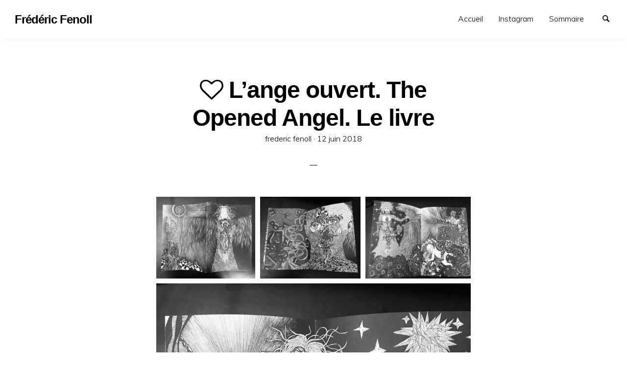

--- FILE ---
content_type: text/html; charset=UTF-8
request_url: https://www.fredericfenoll.com/2018/06/12/lange-ouvert-the-opened-angel-le-livre/
body_size: 7907
content:
<!doctype html>
<html lang="fr-FR" class="no-js" lang="en">
  <head>
    <meta charset="utf-8" />
    <meta http-equiv="x-ua-compatible" content="ie=edge">
    <meta name="viewport" content="width=device-width, initial-scale=1.0">
    <link rel="pingback" href="https://www.fredericfenoll.com/xmlrpc.php">
     <title>L’ange ouvert. The Opened Angel. Le livre &#8211; Frédéric Fenoll</title>
<meta name='robots' content='max-image-preview:large' />
<link rel='dns-prefetch' href='//fonts.googleapis.com' />
<link rel="alternate" type="application/rss+xml" title="Frédéric Fenoll &raquo; Flux" href="https://www.fredericfenoll.com/feed/" />
<link rel="alternate" type="application/rss+xml" title="Frédéric Fenoll &raquo; Flux des commentaires" href="https://www.fredericfenoll.com/comments/feed/" />
<link rel="alternate" type="application/rss+xml" title="Frédéric Fenoll &raquo; L’ange ouvert. The Opened Angel. Le livre Flux des commentaires" href="https://www.fredericfenoll.com/2018/06/12/lange-ouvert-the-opened-angel-le-livre/feed/" />
<script type="text/javascript">
/* <![CDATA[ */
window._wpemojiSettings = {"baseUrl":"https:\/\/s.w.org\/images\/core\/emoji\/15.0.3\/72x72\/","ext":".png","svgUrl":"https:\/\/s.w.org\/images\/core\/emoji\/15.0.3\/svg\/","svgExt":".svg","source":{"concatemoji":"https:\/\/www.fredericfenoll.com\/wp-includes\/js\/wp-emoji-release.min.js?ver=6.5.3"}};
/*! This file is auto-generated */
!function(i,n){var o,s,e;function c(e){try{var t={supportTests:e,timestamp:(new Date).valueOf()};sessionStorage.setItem(o,JSON.stringify(t))}catch(e){}}function p(e,t,n){e.clearRect(0,0,e.canvas.width,e.canvas.height),e.fillText(t,0,0);var t=new Uint32Array(e.getImageData(0,0,e.canvas.width,e.canvas.height).data),r=(e.clearRect(0,0,e.canvas.width,e.canvas.height),e.fillText(n,0,0),new Uint32Array(e.getImageData(0,0,e.canvas.width,e.canvas.height).data));return t.every(function(e,t){return e===r[t]})}function u(e,t,n){switch(t){case"flag":return n(e,"\ud83c\udff3\ufe0f\u200d\u26a7\ufe0f","\ud83c\udff3\ufe0f\u200b\u26a7\ufe0f")?!1:!n(e,"\ud83c\uddfa\ud83c\uddf3","\ud83c\uddfa\u200b\ud83c\uddf3")&&!n(e,"\ud83c\udff4\udb40\udc67\udb40\udc62\udb40\udc65\udb40\udc6e\udb40\udc67\udb40\udc7f","\ud83c\udff4\u200b\udb40\udc67\u200b\udb40\udc62\u200b\udb40\udc65\u200b\udb40\udc6e\u200b\udb40\udc67\u200b\udb40\udc7f");case"emoji":return!n(e,"\ud83d\udc26\u200d\u2b1b","\ud83d\udc26\u200b\u2b1b")}return!1}function f(e,t,n){var r="undefined"!=typeof WorkerGlobalScope&&self instanceof WorkerGlobalScope?new OffscreenCanvas(300,150):i.createElement("canvas"),a=r.getContext("2d",{willReadFrequently:!0}),o=(a.textBaseline="top",a.font="600 32px Arial",{});return e.forEach(function(e){o[e]=t(a,e,n)}),o}function t(e){var t=i.createElement("script");t.src=e,t.defer=!0,i.head.appendChild(t)}"undefined"!=typeof Promise&&(o="wpEmojiSettingsSupports",s=["flag","emoji"],n.supports={everything:!0,everythingExceptFlag:!0},e=new Promise(function(e){i.addEventListener("DOMContentLoaded",e,{once:!0})}),new Promise(function(t){var n=function(){try{var e=JSON.parse(sessionStorage.getItem(o));if("object"==typeof e&&"number"==typeof e.timestamp&&(new Date).valueOf()<e.timestamp+604800&&"object"==typeof e.supportTests)return e.supportTests}catch(e){}return null}();if(!n){if("undefined"!=typeof Worker&&"undefined"!=typeof OffscreenCanvas&&"undefined"!=typeof URL&&URL.createObjectURL&&"undefined"!=typeof Blob)try{var e="postMessage("+f.toString()+"("+[JSON.stringify(s),u.toString(),p.toString()].join(",")+"));",r=new Blob([e],{type:"text/javascript"}),a=new Worker(URL.createObjectURL(r),{name:"wpTestEmojiSupports"});return void(a.onmessage=function(e){c(n=e.data),a.terminate(),t(n)})}catch(e){}c(n=f(s,u,p))}t(n)}).then(function(e){for(var t in e)n.supports[t]=e[t],n.supports.everything=n.supports.everything&&n.supports[t],"flag"!==t&&(n.supports.everythingExceptFlag=n.supports.everythingExceptFlag&&n.supports[t]);n.supports.everythingExceptFlag=n.supports.everythingExceptFlag&&!n.supports.flag,n.DOMReady=!1,n.readyCallback=function(){n.DOMReady=!0}}).then(function(){return e}).then(function(){var e;n.supports.everything||(n.readyCallback(),(e=n.source||{}).concatemoji?t(e.concatemoji):e.wpemoji&&e.twemoji&&(t(e.twemoji),t(e.wpemoji)))}))}((window,document),window._wpemojiSettings);
/* ]]> */
</script>
<link rel='stylesheet' id='sbi_styles-css' href='https://www.fredericfenoll.com/wp-content/plugins/instagram-feed/css/sbi-styles.min.css?ver=6.6.1' type='text/css' media='all' />
<style id='wp-emoji-styles-inline-css' type='text/css'>

	img.wp-smiley, img.emoji {
		display: inline !important;
		border: none !important;
		box-shadow: none !important;
		height: 1em !important;
		width: 1em !important;
		margin: 0 0.07em !important;
		vertical-align: -0.1em !important;
		background: none !important;
		padding: 0 !important;
	}
</style>
<link rel='stylesheet' id='wp-block-library-css' href='https://www.fredericfenoll.com/wp-includes/css/dist/block-library/style.min.css?ver=6.5.3' type='text/css' media='all' />
<style id='classic-theme-styles-inline-css' type='text/css'>
/*! This file is auto-generated */
.wp-block-button__link{color:#fff;background-color:#32373c;border-radius:9999px;box-shadow:none;text-decoration:none;padding:calc(.667em + 2px) calc(1.333em + 2px);font-size:1.125em}.wp-block-file__button{background:#32373c;color:#fff;text-decoration:none}
</style>
<style id='global-styles-inline-css' type='text/css'>
body{--wp--preset--color--black: #000000;--wp--preset--color--cyan-bluish-gray: #abb8c3;--wp--preset--color--white: #ffffff;--wp--preset--color--pale-pink: #f78da7;--wp--preset--color--vivid-red: #cf2e2e;--wp--preset--color--luminous-vivid-orange: #ff6900;--wp--preset--color--luminous-vivid-amber: #fcb900;--wp--preset--color--light-green-cyan: #7bdcb5;--wp--preset--color--vivid-green-cyan: #00d084;--wp--preset--color--pale-cyan-blue: #8ed1fc;--wp--preset--color--vivid-cyan-blue: #0693e3;--wp--preset--color--vivid-purple: #9b51e0;--wp--preset--gradient--vivid-cyan-blue-to-vivid-purple: linear-gradient(135deg,rgba(6,147,227,1) 0%,rgb(155,81,224) 100%);--wp--preset--gradient--light-green-cyan-to-vivid-green-cyan: linear-gradient(135deg,rgb(122,220,180) 0%,rgb(0,208,130) 100%);--wp--preset--gradient--luminous-vivid-amber-to-luminous-vivid-orange: linear-gradient(135deg,rgba(252,185,0,1) 0%,rgba(255,105,0,1) 100%);--wp--preset--gradient--luminous-vivid-orange-to-vivid-red: linear-gradient(135deg,rgba(255,105,0,1) 0%,rgb(207,46,46) 100%);--wp--preset--gradient--very-light-gray-to-cyan-bluish-gray: linear-gradient(135deg,rgb(238,238,238) 0%,rgb(169,184,195) 100%);--wp--preset--gradient--cool-to-warm-spectrum: linear-gradient(135deg,rgb(74,234,220) 0%,rgb(151,120,209) 20%,rgb(207,42,186) 40%,rgb(238,44,130) 60%,rgb(251,105,98) 80%,rgb(254,248,76) 100%);--wp--preset--gradient--blush-light-purple: linear-gradient(135deg,rgb(255,206,236) 0%,rgb(152,150,240) 100%);--wp--preset--gradient--blush-bordeaux: linear-gradient(135deg,rgb(254,205,165) 0%,rgb(254,45,45) 50%,rgb(107,0,62) 100%);--wp--preset--gradient--luminous-dusk: linear-gradient(135deg,rgb(255,203,112) 0%,rgb(199,81,192) 50%,rgb(65,88,208) 100%);--wp--preset--gradient--pale-ocean: linear-gradient(135deg,rgb(255,245,203) 0%,rgb(182,227,212) 50%,rgb(51,167,181) 100%);--wp--preset--gradient--electric-grass: linear-gradient(135deg,rgb(202,248,128) 0%,rgb(113,206,126) 100%);--wp--preset--gradient--midnight: linear-gradient(135deg,rgb(2,3,129) 0%,rgb(40,116,252) 100%);--wp--preset--font-size--small: 13px;--wp--preset--font-size--medium: 20px;--wp--preset--font-size--large: 36px;--wp--preset--font-size--x-large: 42px;--wp--preset--spacing--20: 0.44rem;--wp--preset--spacing--30: 0.67rem;--wp--preset--spacing--40: 1rem;--wp--preset--spacing--50: 1.5rem;--wp--preset--spacing--60: 2.25rem;--wp--preset--spacing--70: 3.38rem;--wp--preset--spacing--80: 5.06rem;--wp--preset--shadow--natural: 6px 6px 9px rgba(0, 0, 0, 0.2);--wp--preset--shadow--deep: 12px 12px 50px rgba(0, 0, 0, 0.4);--wp--preset--shadow--sharp: 6px 6px 0px rgba(0, 0, 0, 0.2);--wp--preset--shadow--outlined: 6px 6px 0px -3px rgba(255, 255, 255, 1), 6px 6px rgba(0, 0, 0, 1);--wp--preset--shadow--crisp: 6px 6px 0px rgba(0, 0, 0, 1);}:where(.is-layout-flex){gap: 0.5em;}:where(.is-layout-grid){gap: 0.5em;}body .is-layout-flex{display: flex;}body .is-layout-flex{flex-wrap: wrap;align-items: center;}body .is-layout-flex > *{margin: 0;}body .is-layout-grid{display: grid;}body .is-layout-grid > *{margin: 0;}:where(.wp-block-columns.is-layout-flex){gap: 2em;}:where(.wp-block-columns.is-layout-grid){gap: 2em;}:where(.wp-block-post-template.is-layout-flex){gap: 1.25em;}:where(.wp-block-post-template.is-layout-grid){gap: 1.25em;}.has-black-color{color: var(--wp--preset--color--black) !important;}.has-cyan-bluish-gray-color{color: var(--wp--preset--color--cyan-bluish-gray) !important;}.has-white-color{color: var(--wp--preset--color--white) !important;}.has-pale-pink-color{color: var(--wp--preset--color--pale-pink) !important;}.has-vivid-red-color{color: var(--wp--preset--color--vivid-red) !important;}.has-luminous-vivid-orange-color{color: var(--wp--preset--color--luminous-vivid-orange) !important;}.has-luminous-vivid-amber-color{color: var(--wp--preset--color--luminous-vivid-amber) !important;}.has-light-green-cyan-color{color: var(--wp--preset--color--light-green-cyan) !important;}.has-vivid-green-cyan-color{color: var(--wp--preset--color--vivid-green-cyan) !important;}.has-pale-cyan-blue-color{color: var(--wp--preset--color--pale-cyan-blue) !important;}.has-vivid-cyan-blue-color{color: var(--wp--preset--color--vivid-cyan-blue) !important;}.has-vivid-purple-color{color: var(--wp--preset--color--vivid-purple) !important;}.has-black-background-color{background-color: var(--wp--preset--color--black) !important;}.has-cyan-bluish-gray-background-color{background-color: var(--wp--preset--color--cyan-bluish-gray) !important;}.has-white-background-color{background-color: var(--wp--preset--color--white) !important;}.has-pale-pink-background-color{background-color: var(--wp--preset--color--pale-pink) !important;}.has-vivid-red-background-color{background-color: var(--wp--preset--color--vivid-red) !important;}.has-luminous-vivid-orange-background-color{background-color: var(--wp--preset--color--luminous-vivid-orange) !important;}.has-luminous-vivid-amber-background-color{background-color: var(--wp--preset--color--luminous-vivid-amber) !important;}.has-light-green-cyan-background-color{background-color: var(--wp--preset--color--light-green-cyan) !important;}.has-vivid-green-cyan-background-color{background-color: var(--wp--preset--color--vivid-green-cyan) !important;}.has-pale-cyan-blue-background-color{background-color: var(--wp--preset--color--pale-cyan-blue) !important;}.has-vivid-cyan-blue-background-color{background-color: var(--wp--preset--color--vivid-cyan-blue) !important;}.has-vivid-purple-background-color{background-color: var(--wp--preset--color--vivid-purple) !important;}.has-black-border-color{border-color: var(--wp--preset--color--black) !important;}.has-cyan-bluish-gray-border-color{border-color: var(--wp--preset--color--cyan-bluish-gray) !important;}.has-white-border-color{border-color: var(--wp--preset--color--white) !important;}.has-pale-pink-border-color{border-color: var(--wp--preset--color--pale-pink) !important;}.has-vivid-red-border-color{border-color: var(--wp--preset--color--vivid-red) !important;}.has-luminous-vivid-orange-border-color{border-color: var(--wp--preset--color--luminous-vivid-orange) !important;}.has-luminous-vivid-amber-border-color{border-color: var(--wp--preset--color--luminous-vivid-amber) !important;}.has-light-green-cyan-border-color{border-color: var(--wp--preset--color--light-green-cyan) !important;}.has-vivid-green-cyan-border-color{border-color: var(--wp--preset--color--vivid-green-cyan) !important;}.has-pale-cyan-blue-border-color{border-color: var(--wp--preset--color--pale-cyan-blue) !important;}.has-vivid-cyan-blue-border-color{border-color: var(--wp--preset--color--vivid-cyan-blue) !important;}.has-vivid-purple-border-color{border-color: var(--wp--preset--color--vivid-purple) !important;}.has-vivid-cyan-blue-to-vivid-purple-gradient-background{background: var(--wp--preset--gradient--vivid-cyan-blue-to-vivid-purple) !important;}.has-light-green-cyan-to-vivid-green-cyan-gradient-background{background: var(--wp--preset--gradient--light-green-cyan-to-vivid-green-cyan) !important;}.has-luminous-vivid-amber-to-luminous-vivid-orange-gradient-background{background: var(--wp--preset--gradient--luminous-vivid-amber-to-luminous-vivid-orange) !important;}.has-luminous-vivid-orange-to-vivid-red-gradient-background{background: var(--wp--preset--gradient--luminous-vivid-orange-to-vivid-red) !important;}.has-very-light-gray-to-cyan-bluish-gray-gradient-background{background: var(--wp--preset--gradient--very-light-gray-to-cyan-bluish-gray) !important;}.has-cool-to-warm-spectrum-gradient-background{background: var(--wp--preset--gradient--cool-to-warm-spectrum) !important;}.has-blush-light-purple-gradient-background{background: var(--wp--preset--gradient--blush-light-purple) !important;}.has-blush-bordeaux-gradient-background{background: var(--wp--preset--gradient--blush-bordeaux) !important;}.has-luminous-dusk-gradient-background{background: var(--wp--preset--gradient--luminous-dusk) !important;}.has-pale-ocean-gradient-background{background: var(--wp--preset--gradient--pale-ocean) !important;}.has-electric-grass-gradient-background{background: var(--wp--preset--gradient--electric-grass) !important;}.has-midnight-gradient-background{background: var(--wp--preset--gradient--midnight) !important;}.has-small-font-size{font-size: var(--wp--preset--font-size--small) !important;}.has-medium-font-size{font-size: var(--wp--preset--font-size--medium) !important;}.has-large-font-size{font-size: var(--wp--preset--font-size--large) !important;}.has-x-large-font-size{font-size: var(--wp--preset--font-size--x-large) !important;}
.wp-block-navigation a:where(:not(.wp-element-button)){color: inherit;}
:where(.wp-block-post-template.is-layout-flex){gap: 1.25em;}:where(.wp-block-post-template.is-layout-grid){gap: 1.25em;}
:where(.wp-block-columns.is-layout-flex){gap: 2em;}:where(.wp-block-columns.is-layout-grid){gap: 2em;}
.wp-block-pullquote{font-size: 1.5em;line-height: 1.6;}
</style>
<link rel='stylesheet' id='minimumminimal-fonts-css' href='//fonts.googleapis.com/css?family=Muli%3A300%2C300i%2C600&#038;subset=latin-ext&#038;ver=6.5.3' type='text/css' media='all' />
<link rel='stylesheet' id='minimumminimal-mainstyle-css' href='https://www.fredericfenoll.com/wp-content/themes/minimum-minimal/style.css?ver=6.5.3' type='text/css' media='all' />
<script type="text/javascript" src="https://www.fredericfenoll.com/wp-includes/js/jquery/jquery.min.js?ver=3.7.1" id="jquery-core-js"></script>
<script type="text/javascript" src="https://www.fredericfenoll.com/wp-includes/js/jquery/jquery-migrate.min.js?ver=3.4.1" id="jquery-migrate-js"></script>
<link rel="https://api.w.org/" href="https://www.fredericfenoll.com/wp-json/" /><link rel="alternate" type="application/json" href="https://www.fredericfenoll.com/wp-json/wp/v2/posts/1021" /><link rel="EditURI" type="application/rsd+xml" title="RSD" href="https://www.fredericfenoll.com/xmlrpc.php?rsd" />
<meta name="generator" content="WordPress 6.5.3" />
<link rel="canonical" href="https://www.fredericfenoll.com/2018/06/12/lange-ouvert-the-opened-angel-le-livre/" />
<link rel='shortlink' href='https://www.fredericfenoll.com/?p=1021' />
<link rel="alternate" type="application/json+oembed" href="https://www.fredericfenoll.com/wp-json/oembed/1.0/embed?url=https%3A%2F%2Fwww.fredericfenoll.com%2F2018%2F06%2F12%2Flange-ouvert-the-opened-angel-le-livre%2F" />
<link rel="alternate" type="text/xml+oembed" href="https://www.fredericfenoll.com/wp-json/oembed/1.0/embed?url=https%3A%2F%2Fwww.fredericfenoll.com%2F2018%2F06%2F12%2Flange-ouvert-the-opened-angel-le-livre%2F&#038;format=xml" />
<style type="text/css">
@font-face {
  font-family: 'richicons';
  src: url('https://www.fredericfenoll.com/wp-content/themes/minimum-minimal/font/richicons.eot?13409119');
  src: url('https://www.fredericfenoll.com/wp-content/themes/minimum-minimal/font/richicons.eot?13409119#iefix') format('embedded-opentype'),
    url('https://www.fredericfenoll.com/wp-content/themes/minimum-minimal/font/richicons.woff?13409119') format('woff'),
    url('https://www.fredericfenoll.com/wp-content/themes/minimum-minimal/font/richicons.ttf?13409119') format('truetype'),
    url('https://www.fredericfenoll.com/wp-content/themes/minimum-minimal/font/richicons.svg?13409119#richicons') format('svg');
    font-weight: normal;
    font-style: normal;
  }

#top-menu,
.top-bar ul ul,
ul.submenu {
	background-color:#FFFFFF;
}


a #sitetitle,
.top-bar a,
.icon-menu,
#iconmenu li:before,
.top-bar ul.submenu a,
.menushop .is-dropdown-submenu a,
.menushop .is-dropdown-submenu a:hover{
	color:#000000;
}


a,
a:hover,
.top-bar a:hover,
.top-bar .current-menu-item a,
.top-bar ul.submenu a:hover,
#iconmenu li:hover:before,
.postbox a:hover .entry-title,
#copyright a:hover,
#footermenu a:hover,
#footer-widget-area a:hover, 
#top-widget-area a:hover,
.pagination .prev:hover, 
.pagination .next:hover,
.comment-metadata a:hover, 
.fn a:hover
	{
	color:#0066cc;
}
.none
	{
	background:#0066cc;
}
.button,
.button:hover, 
.button:focus,
.add_to_cart_button:hover,
.add_to_cart_button:focus
{
	background-color:#0066cc;
	color: #FFFFFF;
}
.entry-content a.more-link,
.button,
.add_to_cart_button
	{
	color:#FFFFFF;
}
</style>
  </head>

  <body class="post-template-default single single-post postid-1021 single-format-aside" itemscope="itemscope" itemtype="http://schema.org/WebPage">

  <header id="top-menu" class="top-bar" itemscope="itemscope">

    <div class="menu-container-mobile" data-responsive-toggle="menu-container" data-hide-for="large">
        <button class="icon-menu" type="button"  data-toggle></button>
    </div>
    
    <div class="topbar-title title-logo" itemscope="itemscope" itemtype="http://schema.org/WPHeader" role="banner">
           
          <a href="https://www.fredericfenoll.com/" title="Frédéric Fenoll - ">
            <h1 id="sitetitle">Frédéric Fenoll</h1>
          </a>
          
    </div>

    <div id="menu-container" class="menu-container">
      <nav class="richprimarymenu" itemtype="http://schema.org/SiteNavigationElement" role="navigation"><ul id="menu-menu-1" class="vertical large-horizontal menu" data-responsive-menu="accordion large-dropdown"><li id="menu-item-1929" class="menu-item menu-item-type-custom menu-item-object-custom menu-item-home menu-item-1929"><a href="https://www.fredericfenoll.com">Accueil</a></li>
<li id="menu-item-899" class="menu-item menu-item-type-post_type menu-item-object-page menu-item-899"><a href="https://www.fredericfenoll.com/instagram/">Instagram</a></li>
<li id="menu-item-1033" class="menu-item menu-item-type-post_type menu-item-object-page menu-item-1033"><a href="https://www.fredericfenoll.com/rechercher/">Sommaire</a></li>
</ul></nav>     
      <ul id="iconmenu" class="menu richiconmenu">  
                              
          <li id="searchicon" class="icon-search menu-item">
            <a>
              Search            </a>
            
          </li>
      </ul>
    </div>

  </header>

<div id="searchwrap">
  <div class= "row">
    <div class="columns">
      <form role="search" method="get" id="searchform" action="https://www.fredericfenoll.com/">
		<div class="input-group">
		<input type="text" class="input-group-field" value="" name="s" id="s" placeholder="Search">
				<div class="input-group-button">
			<input type="submit" id="searchsubmit" value="Search" class="button">
		</div>
	</div>
	</form>
    </div>
  </div>
</div>

<div id="container" class="row">
  <div id="primary" class="large-7 medium-8 small-11 small-centered columns">
  	<article class="articlebox post-1021 post type-post status-publish format-aside has-post-thumbnail hentry category-25 category-dessins category-livre post_format-post-format-aside">
		
			<header class="entry-header entry-header-single">
				<h1 class="entry-title">
											  <span class="icon-heart-empty"></span>
											L’ange ouvert. The Opened Angel. Le livre				</h1>
				<div class="entry-meta">frederic fenoll &middot; <span class="screen-reader-text">Posted on</span> <time class="entry-date published" datetime="2018-06-12T10:40:00+01:00">12 juin 2018</time><time class="updated" datetime="2024-09-08T09:43:39+01:00">8 septembre 2024</time></div>			</header>
			<div class="entry-content">
				
<p></p>


<style>#jtg-1992 .modula-item .jtg-social a, .lightbox-socials.jtg-social a{ color: #ffffff }#jtg-1992 .modula-item .jtg-social svg, .lightbox-socials.jtg-social svg { height: 16px; width: 16px }#jtg-1992 .modula-item .jtg-social a:not(:last-child), .lightbox-socials.jtg-social a:not(:last-child) { margin-right: 10px }#jtg-1992 .modula-item .figc {color:#ffffff;}#jtg-1992 .modula-item .modula-item-content { transform: scale(1) }#jtg-1992 { width:100%;}#jtg-1992 .modula-items .figc p.description { font-size:14px; }#jtg-1992 .modula-items .figc p.description { color:#ffffff;}#jtg-1992.modula-gallery .modula-item > a, #jtg-1992.modula-gallery .modula-item, #jtg-1992.modula-gallery .modula-item-content > a:not(.modula-no-follow) { cursor:zoom-in; } #jtg-1992.modula-gallery .modula-item-content .modula-no-follow { cursor: default; } @media screen and (max-width:480px){#jtg-1992 .modula-item .figc .jtg-title {  font-size: 12px; }#jtg-1992 .modula-items .figc p.description { color:#ffffff;font-size:10px; }}#jtg-1992 .modula-items .modula-item:hover img{opacity:1;}</style>
<!-- Gallery Container -->
<div  id="jtg-1992" class="modula modula-gallery modula-columns" data-config="{&quot;tabletHeight&quot;:800,&quot;mobileHeight&quot;:800,&quot;desktopHeight&quot;:800,&quot;enableTwitter&quot;:false,&quot;enableWhatsapp&quot;:false,&quot;enableFacebook&quot;:false,&quot;enablePinterest&quot;:false,&quot;enableLinkedin&quot;:false,&quot;enableEmail&quot;:false,&quot;randomFactor&quot;:0.5,&quot;type&quot;:&quot;grid&quot;,&quot;columns&quot;:12,&quot;gutter&quot;:10,&quot;mobileGutter&quot;:10,&quot;tabletGutter&quot;:10,&quot;desktopGutter&quot;:10,&quot;enableResponsive&quot;:&quot;0&quot;,&quot;tabletColumns&quot;:&quot;2&quot;,&quot;mobileColumns&quot;:&quot;1&quot;,&quot;lazyLoad&quot;:&quot;0&quot;,&quot;lightboxOpts&quot;:{&quot;loop&quot;:false,&quot;arrows&quot;:true,&quot;toolbar&quot;:true,&quot;keyboard&quot;:true,&quot;wheel&quot;:false,&quot;buttons&quot;:[&quot;close&quot;],&quot;hash&quot;:false,&quot;lang&quot;:&quot;en&quot;,&quot;touch&quot;:false,&quot;protect&quot;:false,&quot;i18n&quot;:{&quot;en&quot;:{&quot;CLOSE&quot;:&quot;Close&quot;,&quot;NEXT&quot;:&quot;Next&quot;,&quot;PREV&quot;:&quot;Previous&quot;,&quot;Error&quot;:&quot;The requested content cannot be loaded. Please try again later.&quot;,&quot;PLAY_START&quot;:&quot;Start slideshow&quot;,&quot;PLAY_STOP&quot;:&quot;Pause slideshow&quot;,&quot;FULL_SCREEN&quot;:&quot;Full screen&quot;,&quot;THUMBS&quot;:&quot;Thumbnails&quot;,&quot;DOWNLOAD&quot;:&quot;Download&quot;,&quot;SHARE&quot;:&quot;Share&quot;,&quot;ZOOM&quot;:&quot;Zoom&quot;}},&quot;clickSlide&quot;:false,&quot;clickOutside&quot;:false,&quot;dblclickContent&quot;:false,&quot;dblclickSlide&quot;:false,&quot;dblclickOutside&quot;:false,&quot;clickContent&quot;:false,&quot;baseTpl&quot;:&quot;&lt;div class=\&quot;modula-fancybox-container modula-lightbox-jtg-1992\&quot; role=\&quot;dialog\&quot; tabindex=\&quot;-1\&quot;&gt;&lt;div class=\&quot;modula-fancybox-bg\&quot;&gt;&lt;\/div&gt;&lt;div class=\&quot;modula-fancybox-inner\&quot;&gt;&lt;div class=\&quot;modula-fancybox-infobar\&quot;&gt;&lt;span data-fancybox-index&gt;&lt;\/span&gt;&nbsp;\/&nbsp;&lt;span data-fancybox-count&gt;&lt;\/span&gt;&lt;\/div&gt;&lt;div class=\&quot;modula-fancybox-toolbar\&quot;&gt;{{buttons}}&lt;\/div&gt;&lt;div class=\&quot;modula-fancybox-navigation\&quot;&gt;{{arrows}}&lt;\/div&gt;&lt;div class=\&quot;modula-fancybox-stage\&quot;&gt;&lt;\/div&gt;&lt;div class=\&quot;modula-fancybox-caption\&quot;&gt;&lt;div class=\&quot;modula-fancybox-caption__body\&quot;&gt;&lt;\/div&gt;&lt;\/div&gt;&lt;\/div&gt;&lt;\/div&gt;&quot;},&quot;inView&quot;:false,&quot;email_subject&quot;:&quot;Check out this awesome image !!&quot;,&quot;email_message&quot;:&quot;Here is the link to the image : %%image_link%% and this is the link to the gallery : %%gallery_link%%&quot;,&quot;grid_type&quot;:&quot;automatic&quot;,&quot;rowHeight&quot;:150,&quot;lastRow&quot;:&quot;justify&quot;,&quot;lightbox&quot;:&quot;fancybox&quot;}">

	
	<!-- Items Container -->
	<div  class="modula-items grid-gallery">
		<div class="modula-item" >
	<div class="modula-item-content">
		
					<a data-image-id="1027" rel="jtg-1992" data-caption="" aria-label="Open image in lightbox" role="button" class="tile-inner modula-item-link"></a>
		
		<img fetchpriority="high" decoding="async" class="pic wp-image-1027"  data-valign="middle" data-halign="center" alt="" data-full="https://www.fredericfenoll.com/wp-content/uploads/2020/12/IMG_E2263.jpg" title="" width="871" height="719" src="https://www.fredericfenoll.com/wp-content/uploads/2020/12/IMG_E2263-1024x845.jpg" data-src="https://www.fredericfenoll.com/wp-content/uploads/2020/12/IMG_E2263-1024x845.jpg" data-caption=""srcset="https://www.fredericfenoll.com/wp-content/uploads/2020/12/IMG_E2263-scaled.jpg 2560w, https://www.fredericfenoll.com/wp-content/uploads/2020/12/IMG_E2263-300x248.jpg 300w, https://www.fredericfenoll.com/wp-content/uploads/2020/12/IMG_E2263-1024x845.jpg 1024w, https://www.fredericfenoll.com/wp-content/uploads/2020/12/IMG_E2263-150x124.jpg 150w, https://www.fredericfenoll.com/wp-content/uploads/2020/12/IMG_E2263-1536x1267.jpg 1536w, https://www.fredericfenoll.com/wp-content/uploads/2020/12/IMG_E2263-2048x1690.jpg 2048w, https://www.fredericfenoll.com/wp-content/uploads/2020/12/IMG_E2263-scaled-871x719.jpg 871w" sizes="(max-width: 871px) 100vw, 871px"" srcset="https://www.fredericfenoll.com/wp-content/uploads/2020/12/IMG_E2263-1024x845.jpg 1024w, https://www.fredericfenoll.com/wp-content/uploads/2020/12/IMG_E2263-300x248.jpg 300w, https://www.fredericfenoll.com/wp-content/uploads/2020/12/IMG_E2263-150x124.jpg 150w, https://www.fredericfenoll.com/wp-content/uploads/2020/12/IMG_E2263-1536x1267.jpg 1536w, https://www.fredericfenoll.com/wp-content/uploads/2020/12/IMG_E2263-2048x1690.jpg 2048w" />
	</div>

</div><div class="modula-item" >
	<div class="modula-item-content">
		
					<a data-image-id="1026" rel="jtg-1992" data-caption="" aria-label="Open image in lightbox" role="button" class="tile-inner modula-item-link"></a>
		
		<img decoding="async" class="pic wp-image-1026"  data-valign="middle" data-halign="center" alt="" data-full="https://www.fredericfenoll.com/wp-content/uploads/2020/12/IMG_E2262.jpg" title="" width="871" height="709" src="https://www.fredericfenoll.com/wp-content/uploads/2020/12/IMG_E2262-1024x833.jpg" data-src="https://www.fredericfenoll.com/wp-content/uploads/2020/12/IMG_E2262-1024x833.jpg" data-caption=""srcset="https://www.fredericfenoll.com/wp-content/uploads/2020/12/IMG_E2262-scaled.jpg 2560w, https://www.fredericfenoll.com/wp-content/uploads/2020/12/IMG_E2262-300x244.jpg 300w, https://www.fredericfenoll.com/wp-content/uploads/2020/12/IMG_E2262-1024x833.jpg 1024w, https://www.fredericfenoll.com/wp-content/uploads/2020/12/IMG_E2262-150x122.jpg 150w, https://www.fredericfenoll.com/wp-content/uploads/2020/12/IMG_E2262-1536x1250.jpg 1536w, https://www.fredericfenoll.com/wp-content/uploads/2020/12/IMG_E2262-2048x1667.jpg 2048w, https://www.fredericfenoll.com/wp-content/uploads/2020/12/IMG_E2262-scaled-871x709.jpg 871w" sizes="(max-width: 871px) 100vw, 871px"" srcset="https://www.fredericfenoll.com/wp-content/uploads/2020/12/IMG_E2262-1024x833.jpg 1024w, https://www.fredericfenoll.com/wp-content/uploads/2020/12/IMG_E2262-300x244.jpg 300w, https://www.fredericfenoll.com/wp-content/uploads/2020/12/IMG_E2262-150x122.jpg 150w, https://www.fredericfenoll.com/wp-content/uploads/2020/12/IMG_E2262-1536x1250.jpg 1536w, https://www.fredericfenoll.com/wp-content/uploads/2020/12/IMG_E2262-2048x1667.jpg 2048w" />
	</div>

</div><div class="modula-item" >
	<div class="modula-item-content">
		
					<a data-image-id="1025" rel="jtg-1992" data-caption="" aria-label="Open image in lightbox" role="button" class="tile-inner modula-item-link"></a>
		
		<img decoding="async" class="pic wp-image-1025"  data-valign="middle" data-halign="center" alt="" data-full="https://www.fredericfenoll.com/wp-content/uploads/2020/12/IMG_E2261.jpg" title="" width="871" height="679" src="https://www.fredericfenoll.com/wp-content/uploads/2020/12/IMG_E2261-1024x798.jpg" data-src="https://www.fredericfenoll.com/wp-content/uploads/2020/12/IMG_E2261-1024x798.jpg" data-caption=""srcset="https://www.fredericfenoll.com/wp-content/uploads/2020/12/IMG_E2261-scaled.jpg 2560w, https://www.fredericfenoll.com/wp-content/uploads/2020/12/IMG_E2261-300x234.jpg 300w, https://www.fredericfenoll.com/wp-content/uploads/2020/12/IMG_E2261-1024x798.jpg 1024w, https://www.fredericfenoll.com/wp-content/uploads/2020/12/IMG_E2261-150x117.jpg 150w, https://www.fredericfenoll.com/wp-content/uploads/2020/12/IMG_E2261-1536x1197.jpg 1536w, https://www.fredericfenoll.com/wp-content/uploads/2020/12/IMG_E2261-2048x1596.jpg 2048w, https://www.fredericfenoll.com/wp-content/uploads/2020/12/IMG_E2261-scaled-871x679.jpg 871w" sizes="(max-width: 871px) 100vw, 871px"" srcset="https://www.fredericfenoll.com/wp-content/uploads/2020/12/IMG_E2261-1024x798.jpg 1024w, https://www.fredericfenoll.com/wp-content/uploads/2020/12/IMG_E2261-300x234.jpg 300w, https://www.fredericfenoll.com/wp-content/uploads/2020/12/IMG_E2261-150x117.jpg 150w, https://www.fredericfenoll.com/wp-content/uploads/2020/12/IMG_E2261-1536x1197.jpg 1536w, https://www.fredericfenoll.com/wp-content/uploads/2020/12/IMG_E2261-2048x1596.jpg 2048w" />
	</div>

</div><div class="modula-item" >
	<div class="modula-item-content">
		
					<a data-image-id="1024" rel="jtg-1992" data-caption="" aria-label="Open image in lightbox" role="button" class="tile-inner modula-item-link"></a>
		
		<img loading="lazy" decoding="async" class="pic wp-image-1024"  data-valign="middle" data-halign="center" alt="" data-full="https://www.fredericfenoll.com/wp-content/uploads/2020/12/IMG_E2260.jpg" title="" width="871" height="725" src="https://www.fredericfenoll.com/wp-content/uploads/2020/12/IMG_E2260-1024x852.jpg" data-src="https://www.fredericfenoll.com/wp-content/uploads/2020/12/IMG_E2260-1024x852.jpg" data-caption=""srcset="https://www.fredericfenoll.com/wp-content/uploads/2020/12/IMG_E2260-scaled.jpg 2560w, https://www.fredericfenoll.com/wp-content/uploads/2020/12/IMG_E2260-300x250.jpg 300w, https://www.fredericfenoll.com/wp-content/uploads/2020/12/IMG_E2260-1024x852.jpg 1024w, https://www.fredericfenoll.com/wp-content/uploads/2020/12/IMG_E2260-150x125.jpg 150w, https://www.fredericfenoll.com/wp-content/uploads/2020/12/IMG_E2260-1536x1278.jpg 1536w, https://www.fredericfenoll.com/wp-content/uploads/2020/12/IMG_E2260-2048x1704.jpg 2048w, https://www.fredericfenoll.com/wp-content/uploads/2020/12/IMG_E2260-scaled-871x725.jpg 871w" sizes="(max-width: 871px) 100vw, 871px"" srcset="https://www.fredericfenoll.com/wp-content/uploads/2020/12/IMG_E2260-1024x852.jpg 1024w, https://www.fredericfenoll.com/wp-content/uploads/2020/12/IMG_E2260-300x250.jpg 300w, https://www.fredericfenoll.com/wp-content/uploads/2020/12/IMG_E2260-150x125.jpg 150w, https://www.fredericfenoll.com/wp-content/uploads/2020/12/IMG_E2260-1536x1278.jpg 1536w, https://www.fredericfenoll.com/wp-content/uploads/2020/12/IMG_E2260-2048x1704.jpg 2048w" />
	</div>

</div>		
	</div>

	
	
	<script type="application/ld+json">
	{
		"@context": "http://schema.org",
		"@type"   : "ImageGallery",
		"id"      : "https://www.fredericfenoll.com/2018/06/12/lange-ouvert-the-opened-angel-le-livre",
		"url"     : "https://www.fredericfenoll.com/2018/06/12/lange-ouvert-the-opened-angel-le-livre"
	}

    </script>

	
</div>


<p><em>The Opened Angel</em>&nbsp;de Frédéric Fenoll aux Éditions <em>Les Crocs Électriques</em> (Jessica Rispal et Stéphane Blanquet)</p>



<p>32 pages, noir &amp; blanc, couverture calque. Format a5</p>
			</div><!-- .entry-content -->
	</article>
			
		<div class="entry-meta cat-and-tags">
			<div id="categories"><span class="icon-archive"></span> <p><a href="https://www.fredericfenoll.com/category/2018/" rel="category tag">2018</a>, <a href="https://www.fredericfenoll.com/category/dessins/" rel="category tag">Dessins</a>, <a href="https://www.fredericfenoll.com/category/livre/" rel="category tag">Livre</a></p></div>
			    	</div>

    </div><!-- #primary -->
    <div class="row">
    	<div class="large-7 medium-8 small-11 small-centered columns">
	    			    

	    	
    	</div>
    </div>


                  

</div> <!-- #container -->

	<footer id="site-footer" >
		
		<div id="copyright" class="row">
			<div class="columns">
				&copy;&nbsp;2026&nbsp;					  <a href="https://www.fredericfenoll.com/" title="Frédéric Fenoll - ">
					  Frédéric Fenoll					  </a>
			</div>
		</div><!-- #copyright -->
		
				
		 

	<!-- Instagram Feed JS -->
<script type="text/javascript">
var sbiajaxurl = "https://www.fredericfenoll.com/wp-admin/admin-ajax.php";
</script>
<div class="&#114;b row text-center">&#087;&#111;&#114;&#100;&#080;&#114;&#101;&#115;&#115; &#084;&#104;&#101;m&#101; &#098;&#121; <a href="&#104;tt&#112;&#115;://&#82;&#105;&#99;&#104;&#87;&#80;.&#99;o&#109;/" >&#82;&#105;&#99;&#104;&#87;&#80;</a></div></footer><link rel='stylesheet' id='modula-css' href='https://www.fredericfenoll.com/wp-content/plugins/modula-best-grid-gallery/assets/css/front.css?ver=2.7.95' type='text/css' media='all' />
<script type="text/javascript" src="https://www.fredericfenoll.com/wp-content/themes/minimum-minimal/assets/js/app.js?ver=1.0" id="minimumminimal-main-js"></script>
<script type="text/javascript" src="https://www.fredericfenoll.com/wp-content/themes/minimum-minimal/foundation.js?ver=1" id="minimumminimal-foundation-init-js-js"></script>
<script type="text/javascript" src="https://www.fredericfenoll.com/wp-content/plugins/modula-best-grid-gallery/assets/js/front/justifiedGallery.min.js?ver=2.7.95" id="modula-grid-justified-gallery-js"></script>
<script type="text/javascript" src="https://www.fredericfenoll.com/wp-content/plugins/modula-best-grid-gallery/assets/js/front/fancybox.min.js?ver=2.7.95" id="modula-fancybox-js"></script>
<script type="text/javascript" src="https://www.fredericfenoll.com/wp-content/plugins/modula-best-grid-gallery/assets/js/front/jquery-modula.min.js?ver=2.7.95" id="modula-js"></script>

  </body>
</html>

--- FILE ---
content_type: text/css
request_url: https://www.fredericfenoll.com/wp-content/plugins/modula-best-grid-gallery/assets/css/front.css?ver=2.7.95
body_size: 4733
content:
html body .compensate-for-scrollbar{overflow:hidden}html body .modula-fancybox-active{height:auto}html body .modula-fancybox-is-hidden{left:-9999px;margin:0;position:absolute!important;top:-9999px;visibility:hidden}html body .modula-fancybox-container{-webkit-backface-visibility:hidden;height:100%;left:0;outline:0;position:fixed;-webkit-tap-highlight-color:transparent;top:0;-ms-touch-action:manipulation;touch-action:manipulation;transform:translateZ(0);width:100%;z-index:99992}html body .modula-fancybox-container *{box-sizing:border-box}

html body .modula-fancybox-bg,html body .modula-fancybox-inner,html body .modula-fancybox-outer,html body .modula-fancybox-stage{bottom:0;left:0;position:absolute;right:0;top:0}html body .modula-fancybox-outer{-webkit-overflow-scrolling:touch;overflow-y:auto}html body .modula-fancybox-bg{background:#fff;opacity:1;}html body .modula-fancybox-is-open .modula-fancybox-bg{opacity:1;transition-timing-function:cubic-bezier(.22,.61,.36,1)}html body .modula-fancybox-container .modula-fancybox-caption,html body .modula-fancybox-container .modula-fancybox-infobar,html body .modula-fancybox-container .modula-fancybox-navigation .modula-fancybox-button,html body .modula-fancybox-container .modula-fancybox-toolbar{direction:ltr;opacity:0;position:absolute;transition:opacity .25s ease,visibility 0s ease .25s;visibility:hidden;z-index:99997}html body .modula-fancybox-show-caption .modula-fancybox-caption,html body .modula-fancybox-show-infobar .modula-fancybox-infobar,html body .modula-fancybox-show-nav .modula-fancybox-navigation .modula-fancybox-button,html body .modula-fancybox-show-toolbar .modula-fancybox-toolbar{opacity:1;transition:opacity .25s ease 0s,visibility 0s ease 0s;visibility:visible}html body .modula-fancybox-container .modula-fancybox-infobar{color:#ccc;font-size:13px;-webkit-font-smoothing:subpixel-antialiased;height:44px;left:0;line-height:44px;min-width:44px;mix-blend-mode:difference;padding:0 10px;pointer-events:none;top:0;-webkit-touch-callout:none;-webkit-user-select:none;-moz-user-select:none;-ms-user-select:none;user-select:none}html body .modula-fancybox-container .modula-fancybox-toolbar{right:0;top:0}html body .modula-fancybox-stage{direction:ltr;overflow:visible;transform:translateZ(0);z-index:99994}html body .modula-fancybox-is-open .modula-fancybox-stage{overflow:hidden}html body .modula-fancybox-slide{-webkit-backface-visibility:hidden;display:none;height:100%;left:0;outline:0;overflow:auto;-webkit-overflow-scrolling:touch;padding:44px;position:absolute;text-align:center;top:0;transition-property:transform,opacity;white-space:normal;width:100%;z-index:99994}html body .modula-fancybox-slide::before{content:'';display:inline-block;font-size:0;height:100%;vertical-align:middle;width:0}html body .modula-fancybox-is-sliding .modula-fancybox-slide,html body .modula-fancybox-slide--current,html body .modula-fancybox-slide--next,html body .modula-fancybox-slide--previous{display:block}html body .modula-fancybox-slide--image{overflow:hidden;padding:44px 0}html body .modula-fancybox-slide--image::before{display:none}html body .modula-fancybox-slide--html{padding:6px}html body .modula-fancybox-content{background:#fff;display:inline-block;margin:0;max-width:100%;overflow:auto;-webkit-overflow-scrolling:touch;padding:44px;position:relative;text-align:left;vertical-align:middle}html body .modula-fancybox-slide--image .modula-fancybox-content{animation-timing-function:cubic-bezier(.5,0,.14,1);-webkit-backface-visibility:hidden;background:0 0;background-repeat:no-repeat;background-size:100% 100%;left:0;max-width:none;overflow:visible;padding:0;position:absolute;top:0;-ms-transform-origin:top left;transform-origin:top left;transition-property:transform,opacity;-webkit-user-select:none;-moz-user-select:none;-ms-user-select:none;user-select:none;z-index:99995}html body .modula-fancybox-can-zoomOut .modula-fancybox-content{cursor:zoom-out}html body .modula-fancybox-can-zoomIn .modula-fancybox-content{cursor:zoom-in}html body .modula-fancybox-can-pan .modula-fancybox-content,html body .modula-fancybox-can-swipe .modula-fancybox-content{cursor:-webkit-grab;cursor:grab}html body .modula-fancybox-is-grabbing .modula-fancybox-content{cursor:-webkit-grabbing;cursor:grabbing}html body .modula-fancybox-container [data-selectable=true]{cursor:text}html body .modula-fancybox-image,html body .modula-fancybox-spaceball{background:0 0;border:0;height:100%;left:0;margin:0;max-height:none;max-width:none;padding:0;position:absolute;top:0;-webkit-user-select:none;-moz-user-select:none;-ms-user-select:none;user-select:none;width:100%}html body .modula-fancybox-spaceball{z-index:1}html body .modula-fancybox-slide--iframe .modula-fancybox-content,html body .modula-fancybox-slide--map .modula-fancybox-content,html body .modula-fancybox-slide--pdf .modula-fancybox-content,html body .modula-fancybox-slide--video .modula-fancybox-content{height:100%;overflow:visible;padding:0;width:100%}html body .modula-fancybox-slide--video .modula-fancybox-content{background:#000}html body .modula-fancybox-slide--map .modula-fancybox-content{background:#e5e3df}html body .modula-fancybox-slide--iframe .modula-fancybox-content{background:#fff}html body .modula-fancybox-iframe,html body .modula-fancybox-video{background:0 0;border:0;display:block;height:100%;margin:0;overflow:hidden;padding:0;width:100%}html body .modula-fancybox-iframe{left:0;position:absolute;top:0}html body .modula-fancybox-error{background:#fff;cursor:default;max-width:400px;padding:40px;width:100%}html body .modula-fancybox-error p{color:#444;font-size:16px;line-height:20px;margin:0;padding:0}html body .modula-fancybox-container .modula-fancybox-button{background:rgba(250,250,250,.6);border:0;border-radius:0;box-shadow:none;cursor:pointer;display:inline-block;height:44px;margin:0;padding:10px;position:relative;transition:color .2s;vertical-align:top;visibility:inherit;width:44px}html body .modula-fancybox-container .modula-fancybox-button,html body .modula-fancybox-container .modula-fancybox-button:link,html body .modula-fancybox-container .modula-fancybox-button:visited{color:#1e1111}html body .modula-fancybox-container .modula-fancybox-button:hover{color:#878484;box-shadow:none}html body .modula-fancybox-container .modula-fancybox-button:focus{outline:0}html body .modula-fancybox-container .modula-fancybox-button.modula-fancybox-focus{outline:1px dotted}html body .modula-fancybox-container .modula-fancybox-button[disabled],html body .modula-fancybox-container .modula-fancybox-button[disabled]:hover{color:#888;cursor:default;outline:0}html body .modula-fancybox-container .modula-fancybox-button.modula-fancybox-button--arrow_left[disabled],html body .modula-fancybox-container .modula-fancybox-button.modula-fancybox-button--arrow_left[disabled]:hover,html body .modula-fancybox-container .modula-fancybox-button.modula-fancybox-button--arrow_right[disabled],html body .modula-fancybox-container .modula-fancybox-button.modula-fancybox-button--arrow_right[disabled]:hover{display:none}html body .modula-fancybox-container .modula-fancybox-button div{height:100%}html body .modula-fancybox-container .modula-fancybox-button svg{display:block;height:100%;overflow:visible;position:relative;width:100%}html body .modula-fancybox-container .modula-fancybox-button svg path{fill:currentColor;stroke-width:0}html body .modula-fancybox-container .modula-fancybox-button--fsenter svg:nth-child(2),html body .modula-fancybox-container .modula-fancybox-button--play svg:nth-child(2){display:none}html body .modula-fancybox-container .modula-fancybox-button--fsexit svg:first-child,html body .modula-fancybox-container .modula-fancybox-button--pause svg:first-child{display:none}html body .modula-fancybox-container .modula-fancybox-progress{background:#ff5268;height:2px;left:0;position:absolute;right:0;top:0;-ms-transform:scaleX(0);transform:scaleX(0);-ms-transform-origin:0;transform-origin:0;transition-property:transform;transition-timing-function:linear;z-index:99998}html body .modula-fancybox-container .modula-fancybox-close-small{background:0 0;border:0;border-radius:0;color:#ccc;cursor:pointer;opacity:.8;padding:8px;position:absolute;right:-12px;top:-44px;z-index:401}html body .modula-fancybox-container .modula-fancybox-close-small:hover{color:#fff;opacity:1}html body .modula-fancybox-container .modula-fancybox-stage .modula-fancybox-slide--html .modula-fancybox-close-small{color:#000;padding:10px;right:0;top:0;background-color:transparent}html body .modula-fancybox-slide--image.modula-fancybox-is-scaling .modula-fancybox-content{overflow:hidden}html body .modula-fancybox-is-scaling .modula-fancybox-close-small,html body .modula-fancybox-is-zoomable.modula-fancybox-can-pan .modula-fancybox-close-small{display:none}html body .modula-fancybox-navigation .modula-fancybox-button{background-clip:content-box;height:100px;opacity:0;position:absolute;top:calc(50% - 50px);width:70px}html body .modula-fancybox-navigation .modula-fancybox-button div{padding:7px}html body .modula-fancybox-navigation .modula-fancybox-button--arrow_left{left:0;left:env(safe-area-inset-left);padding:31px 26px 31px 6px}html body .modula-fancybox-navigation .modula-fancybox-button--arrow_right{padding:31px 6px 31px 26px;right:0;right:env(safe-area-inset-right)}html body .modula-fancybox-caption{bottom:0;color:#000;font-size:14px;font-weight:400;left:0;line-height:1.5;padding:75px 44px 25px 44px;pointer-events:none;right:0;text-align:center;z-index:99996}@supports (padding:max(0px)){html body .modula-fancybox-caption{padding:75px max(44px,env(safe-area-inset-right)) max(25px,env(safe-area-inset-bottom)) max(44px,env(safe-area-inset-left))}}html body .modula-fancybox-caption--separate{margin-top:-50px}html body .modula-fancybox-caption__body{max-height:50vh;overflow:auto;pointer-events:all}html body .modula-fancybox-caption a,html body .modula-fancybox-caption a:link,html body .modula-fancybox-caption a:visited{color:#ccc;text-decoration:none}html body .modula-fancybox-caption a:hover{color:#fff;text-decoration:underline}html body .modula-fancybox-loading{animation:fancybox-rotate 1s linear infinite;background:0 0;border:4px solid #888;border-bottom-color:#fff;border-radius:50%;height:50px;left:50%;margin:-25px 0 0 -25px;opacity:.7;padding:0;position:absolute;top:50%;width:50px;z-index:99999}@keyframes fancybox-rotate{100%{transform:rotate(360deg)}}html body .modula-fancybox-animated{transition-timing-function:cubic-bezier(0,0,.25,1)}html body .modula-fancybox-fx-slide.modula-fancybox-slide--previous{opacity:0;transform:translate3d(-100%,0,0)}html body .modula-fancybox-fx-slide.modula-fancybox-slide--next{opacity:0;transform:translate3d(100%,0,0)}html body .modula-fancybox-fx-slide.modula-fancybox-slide--current{opacity:1;transform:translate3d(0,0,0)}html body .modula-fancybox-fx-fade.modula-fancybox-slide--next,html body .modula-fancybox-fx-fade.modula-fancybox-slide--previous{opacity:0;transition-timing-function:cubic-bezier(.19,1,.22,1)}html body .modula-fancybox-fx-fade.modula-fancybox-slide--current{opacity:1}html body .modula-fancybox-fx-zoom-in-out.modula-fancybox-slide--previous{opacity:0;transform:scale3d(1.5,1.5,1.5)}html body .modula-fancybox-fx-zoom-in-out.modula-fancybox-slide--next{opacity:0;transform:scale3d(.5,.5,.5)}html body .modula-fancybox-fx-zoom-in-out.modula-fancybox-slide--current{opacity:1;transform:scale3d(1,1,1)}html body .modula-fancybox-fx-rotate.modula-fancybox-slide--previous{opacity:0;-ms-transform:rotate(-360deg);transform:rotate(-360deg)}html body .modula-fancybox-fx-rotate.modula-fancybox-slide--next{opacity:0;-ms-transform:rotate(360deg);transform:rotate(360deg)}html body .modula-fancybox-fx-rotate.modula-fancybox-slide--current{opacity:1;-ms-transform:rotate(0);transform:rotate(0)}html body .modula-fancybox-fx-circular.modula-fancybox-slide--previous{opacity:0;transform:scale3d(0,0,0) translate3d(-100%,0,0)}html body .modula-fancybox-fx-circular.modula-fancybox-slide--next{opacity:0;transform:scale3d(0,0,0) translate3d(100%,0,0)}html body .modula-fancybox-fx-circular.modula-fancybox-slide--current{opacity:1;transform:scale3d(1,1,1) translate3d(0,0,0)}html body .modula-fancybox-fx-tube.modula-fancybox-slide--previous{transform:translate3d(-100%,0,0) scale(.1) skew(-10deg)}html body .modula-fancybox-fx-tube.modula-fancybox-slide--next{transform:translate3d(100%,0,0) scale(.1) skew(10deg)}html body .modula-fancybox-fx-tube.modula-fancybox-slide--current{transform:translate3d(0,0,0) scale(1)}@media all and (max-height:576px){html body .modula-fancybox-slide{padding-left:6px;padding-right:6px}html body .modula-fancybox-slide--image{padding:6px 0}html body .modula-fancybox-close-small{right:-6px}html body .modula-fancybox-slide--image .modula-fancybox-close-small{background:#4e4e4e;color:#f2f4f6;height:36px;opacity:1;padding:6px;right:0;top:0;width:36px}html body .modula-fancybox-caption{padding-left:12px;padding-right:12px}@supports (padding:max(0px)){html body .modula-fancybox-caption{padding-left:max(12px,env(safe-area-inset-left));padding-right:max(12px,env(safe-area-inset-right))}}}html body .modula-fancybox-container .modula-fancybox-stage .modula-fancybox-share{background:#f4f4f4;border-radius:3px;max-width:90%;padding:30px;text-align:center}html body .modula-fancybox-container .modula-fancybox-stage .modula-fancybox-share h1{color:#222;font-size:35px;font-weight:700;margin:0 0 20px 0}.modula-fancybox-container .modula-fancybox-stage .modula-fancybox-share h1:after,.modula-fancybox-container .modula-fancybox-stage .modula-fancybox-share h1:before{display:none}html body .modula-fancybox-container .modula-fancybox-stage .modula-fancybox-share p{margin:0;padding:0}html body .modula-fancybox-container .modula-fancybox-stage .modula-fancybox-share__button{border:0;border-radius:3px;display:inline-block;font-size:14px;font-weight:700;line-height:40px;margin:0 5px 10px 5px;min-width:130px;padding:0 15px;text-decoration:none;transition:all .2s;-webkit-user-select:none;-moz-user-select:none;-ms-user-select:none;user-select:none;white-space:nowrap}html body .modula-fancybox-container .modula-fancybox-stage .modula-fancybox-share__button:link,html body .modula-fancybox-container .modula-fancybox-stage .modula-fancybox-share__button:visited{color:#fff}html body .modula-fancybox-container .modula-fancybox-stage .modula-fancybox-share__button:hover{text-decoration:none}html body .modula-fancybox-share__button--fb{background:#3b5998}html body .modula-fancybox-share__button--fb:hover{background:#344e86}html body .modula-fancybox-share__button--pt{background:#bd081d}html body .modula-fancybox-share__button--pt:hover{background:#aa0719}html body .modula-fancybox-share__button--tw{background:#1da1f2}html body .modula-fancybox-share__button--tw:hover{background:#0d95e8}html body .modula-fancybox-share__button--email{background:#9c3}html body .modula-fancybox-share__button--email:hover{background:#7aa329}html body .modula-fancybox-share__button svg{height:25px;margin-right:7px;position:relative;top:-1px;vertical-align:middle;width:25px;display:inline-block}html body .modula-fancybox-container .modula-fancybox-stage .modula-fancybox-share__button svg path{fill:#fff}html body .modula-fancybox-container .modula-fancybox-stage .modula-fancybox-share .modula-fancybox-share__input{background:0 0;border:0;border-bottom:1px solid #d7d7d7;border-radius:0;color:#5d5b5b;font-size:14px;margin:10px 0 0 0;outline:0;padding:10px 15px;width:100%}html body .modula-fancybox-container .modula-fancybox-thumbs{background:#ddd;bottom:0;display:none;margin:0;-webkit-overflow-scrolling:touch;-ms-overflow-style:-ms-autohiding-scrollbar;padding:2px 2px 4px 2px;position:absolute;right:0;-webkit-tap-highlight-color:transparent;top:0;z-index:99995}html body .modula-fancybox-thumbs-x{overflow-x:auto;overflow-y:hidden}html body .modula-fancybox-show-thumbs .modula-fancybox-thumbs{display:block}html body .modula-fancybox-show-thumbs .modula-fancybox-inner{right:212px}html body .modula-fancybox-thumbs__list{font-size:0;height:100%;list-style:none;margin:0;overflow-x:hidden;overflow-y:auto;padding:0;position:relative;white-space:nowrap;width:100%}html body .modula-fancybox-thumbs-x .modula-fancybox-thumbs__list{overflow:hidden}html body .modula-fancybox-thumbs-y .modula-fancybox-thumbs__list::-webkit-scrollbar{width:7px}html body .modula-fancybox-thumbs-y .modula-fancybox-thumbs__list::-webkit-scrollbar-track{background:#fff;border-radius:10px;box-shadow:inset 0 0 6px rgba(0,0,0,.3)}html body .modula-fancybox-thumbs-y .modula-fancybox-thumbs__list::-webkit-scrollbar-thumb{background:#2a2a2a;border-radius:10px}html body .modula-fancybox-thumbs__list a{-webkit-backface-visibility:hidden;backface-visibility:hidden;background-color:rgba(0,0,0,.1);background-position:center center;background-repeat:no-repeat;background-size:cover;cursor:pointer;float:left;height:75px;margin:2px;max-height:calc(100% - 8px);max-width:calc(50% - 4px);outline:0;overflow:hidden;padding:0;position:relative;-webkit-tap-highlight-color:transparent;width:100px}html body .modula-fancybox-thumbs__list a::before{border:6px solid #ff5268;bottom:0;content:'';left:0;opacity:0;position:absolute;right:0;top:0;transition:all .2s cubic-bezier(.25, .46, .45, .94);z-index:99991}html body .modula-fancybox-thumbs__list a:focus::before{opacity:.5}html body .modula-fancybox-thumbs__list a.modula-fancybox-thumbs-active::before{opacity:1}@media all and (max-width:576px){html body .modula-fancybox-thumbs{width:110px}html body .modula-fancybox-show-thumbs .modula-fancybox-inner{right:110px}html body .modula-fancybox-thumbs__list a{max-width:calc(100% - 10px)}}@media all and (min-width:577px){html body .modula-fancybox-container .modula-fancybox-thumbs{width:212px}}
html body .modula .modula-items .modula-item{position:absolute;overflow:hidden;box-sizing:border-box}html body .modula .modula-items .modula-item .modula-item-content{transition:transform .3s ease-out,opacity .2s linear,top .3s,left .6s;opacity:0}html body .modula .modula-items{position:relative;z-index:1;min-height:10px}html body .modula .modula-items .modula-item .modula-item-content>a{display:block;position:absolute;top:0;left:0;width:100%;height:100%;z-index:10;background:0 0}html body .modula.modula-creative-gallery .modula-items .modula-item .modula-item-content,html body .modula.modula-custom-grid .modula-items .modula-item .modula-item-content{height:100%}html body .modula .modula-items .modula-item .jtg-social{z-index:10;font-size:0}html body .modula.modula-columns:not(.modula-loaded-scale).modula-gallery-initialized .modula-items .modula-item .modula-item-content,html body .modula:not(.modula-loaded-scale).modula-gallery-initialized .modula-items .modula-item.tg-loaded .modula-item-content,html body .modula:not(.modula-loaded-scale).modula-gallery-initialized .modula-items.justified-gallery .modula-item .modula-item-content{transform:scale(1) translate(0,0) rotate(0)!important;opacity:1}html body .modula .modula-items .modula-item img.pic{font-size:12px;position:absolute;max-width:999em;transition:width .3s,height .3s,transform .3s linear,opacity .2s linear}html body .modula.modula-columns .modula-items .modula-item img.pic{position:relative;max-width:100%;margin:0 auto}html body .modula .modula-items .modula-item.tg-loaded img.pic,html body .modula.modula-columns .modula-items .modula-item img.pic{display:block;opacity:1}html body .modula .modula-items .modula-item img.pic.lazyload,html body .modula .modula-items .modula-item img.pic.lazyloaded{display:block}html body .modula .modula-items .modula-item .caption .icon{font-size:14px;position:absolute;left:50%;top:50%;margin:-12px 0 0 -8px}html body .modula .modula-items .modula-item .figc{color:#fff;text-align:center;position:absolute;left:0;width:100%;padding:0;max-width:100%}html body .modula .modula-items .hidden .figc{display:none}html body .modula .modula-items .hidden:hover .figc{display:block}html body .modula .modula-items .visible .figc{display:block}html body .modula .modula-items .always-visible .figc{display:block}html body .modula .modula-items .visible:hover .figc{display:none}html body .modula .modula-items .caption span.text{display:block;padding:10px}html body .modula .modula-items .caption span.title{font-size:14px;font-weight:700}html body .modula .jtg-social a{box-shadow:none}html body .modula .jtg-social svg{width:20px;height:16px}html body .modula .modula-items .modula-item .jtg-title{margin:0}html body .modula .modula-items .modula-item p{margin:0;padding:0}html body .modula .figc{color:#000;text-align:center;position:absolute;left:0;width:100%;padding:2em}html body .modula .modula-item .jtg-social a{text-decoration:none;color:#fff;display:inline-block;margin:0 10px 0 0;padding:0;border:0;opacity:0;transition:opacity .3s}html body .modula .modula-item:hover .jtg-social a{opacity:1}html body .modula .modula-items .jtg-social{opacity:0;right:30px;position:absolute;bottom:20px;text-align:right;transition:all .3s}html body .et_pb_module_inner .modula .modula-items .jtg-social{transition:all .3s!important}html body .modula .modula-items .modula-item.effect-pufrobo .jtg-social a{margin-right:10px}@media all and (max-width:480px){html body .modula .modula-items .modula-item.effect-pufrobo .jtg-social{right:0;width:100%;text-align:center}html body .modula .modula-items .modula-item.effect-pufrobo .jtg-social a{padding:5px}}html body .modula .modula-items .jtg-social{opacity:1}html body .modula .modula-items .jtg-social a:last-of-type{margin-right:0}html body .modula .modula-item.effect-pufrobo p.description{margin-bottom:2em}html body .et_pb_module_inner .modula .modula-item.effect-pufrobo p.description{-webkit-transition:-webkit-transform .35s!important;transition:transform .35s!important}html body .modula .modula-item.effect-pufrobo .figc{text-align:right}html body .modula .modula-item.effect-pufrobo .jtg-title,html body .modula .modula-item.effect-pufrobo p{position:absolute;right:5%;left:5%;padding:10px 0}html body .modula.modula-gallery-initialized .modula-item:hover img,html body .modula.modula-gallery-initialized .modula-items .modula-item.tg-loaded:hover img.pic{opacity:.8}html body .modula .modula-item.effect-pufrobo p{bottom:20%;line-height:1.5;-webkit-transform:translate3d(0,100%,0);transform:translate3d(0,100%,0);letter-spacing:1px}html body .modula .modula-items .modula-item.effect-pufrobo .jtg-title{top:10%;-webkit-transition:-webkit-transform .35s;transition:transform .35s;-webkit-transform:translate3d(0,20px,0);transform:translate3d(0,20px,0)}html body .et_pb_module_inner .modula .modula-items .modula-item.effect-pufrobo .jtg-title{-webkit-transition:-webkit-transform .35s!important;transition:transform .35s!important}html body .modula .modula-item.effect-pufrobo:hover .jtg-title{-webkit-transform:translate3d(0,0,0);transform:translate3d(0,0,0)}html body .modula .modula-item.effect-pufrobo .jtg-title::after{position:absolute;top:80%;left:0;width:100%;height:4px;background:#fff;content:'';-webkit-transform:translate3d(0,40px,0);transform:translate3d(0,40px,0)}html body .modula .modula-item.effect-pufrobo .jtg-title::after,html body .modula .modula-item.effect-pufrobo p{opacity:0;-webkit-transition:opacity .35s,-webkit-transform .35s;transition:opacity .35s,transform .35s}html body .modula .modula-item.effect-pufrobo:hover .jtg-title::after,html body .modula .modula-item.effect-pufrobo:hover p{margin-top:10px;margin-bottom:5px;opacity:1;-webkit-transform:translate3d(0,0,0);transform:translate3d(0,0,0)}html body .modula .modula-items .modula-item.effect-pufrobo .figc.no-title.no-description .jtg-title:after{display:none}html body .modula .modula-items .modula-item.effect-appear .figc .jtg-title:before,html body .modula .modula-items .modula-item.effect-comodo .figc .jtg-title:before,html body .modula .modula-items .modula-item.effect-crafty .figc .jtg-title:before,html body .modula .modula-items .modula-item.effect-curtain .figc .jtg-title:before,html body .modula .modula-items .modula-item.effect-fluid-up .figc .jtg-title:before,html body .modula .modula-items .modula-item.effect-hide .figc .jtg-title:before,html body .modula .modula-items .modula-item.effect-lens .figc .jtg-title:before,html body .modula .modula-items .modula-item.effect-pufrobo .figc .jtg-title:before,html body .modula .modula-items .modula-item.effect-quiet .figc .jtg-title:before,html body .modula .modula-items .modula-item.effect-reflex .figc .jtg-title:before,html body .modula .modula-items .modula-item.effect-seemo .figc .jtg-title:before{display:none}html body .modula .modula-items .modula-item>a:not(.modula-no-follow){cursor:zoom-in}html body .modula .modula-items .modula-item>a.modula-no-follow{cursor:default}html body .modula-fancybox-container.modula-fancybox-is-open{z-index:99999999}html body .modula-fancybox-share__button--li{background:#0e76a8}html body .modula-fancybox-share__button--wa{background:#25d366}html body .modula.modula-columns .modula-item{display:flex;justify-content:center}html body .modula.modula-columns .modula-item .modula-item-content{position:relative}html body .modula.modula-columns .modula-items.grid-gallery .modula-item .modula-item-content{height:100%}html body .modula.modula-columns .modula-items.grid-gallery.justified-gallery .modula-item .modula-item-content{width:100%}html body .modula.modula-columns .modula-items.grid-gallery.justified-gallery .modula-item .modula-item-content img.pic{position:absolute;top:50%;left:50%;margin:0;padding:0;border:none}html body .modula.modula-columns .modula-item.jg-filtered{display:none}html body .modula-row{display:-ms-flexbox;display:flex;-ms-flex-wrap:wrap;flex-wrap:wrap;margin-right:-15px;margin-left:-15px}html body .modula-row-cols-1>*{-ms-flex:0 0 100%;flex:0 0 100%;max-width:100%}html body .modula-row-cols-2>*{-ms-flex:0 0 50%;flex:0 0 50%;max-width:50%}html body .modula-row-cols-3>*{-ms-flex:0 0 33.333333%;flex:0 0 33.333333%;max-width:33.333333%}html body .modula-row-cols-4>*{-ms-flex:0 0 25%;flex:0 0 25%;max-width:25%}html body .modula-row-cols-5>*{-ms-flex:0 0 20%;flex:0 0 20%;max-width:20%}html body .modula-row-cols-6>*{-ms-flex:0 0 16.666667%;flex:0 0 16.666667%;max-width:16.666667%}@media (min-width:576px){html body .modula-row-cols-sm-1>*{-ms-flex:0 0 100%;flex:0 0 100%;max-width:100%}html body .modula-row-cols-sm-2>*{-ms-flex:0 0 50%;flex:0 0 50%;max-width:50%}html body .modula-row-cols-sm-3>*{-ms-flex:0 0 33.333333%;flex:0 0 33.333333%;max-width:33.333333%}html body .modula-row-cols-sm-4>*{-ms-flex:0 0 25%;flex:0 0 25%;max-width:25%}html body .modula-row-cols-sm-5>*{-ms-flex:0 0 20%;flex:0 0 20%;max-width:20%}html body .modula-row-cols-sm-6>*{-ms-flex:0 0 16.666667%;flex:0 0 16.666667%;max-width:16.666667%}}@media (min-width:768px){html body .modula-row-cols-md-1>*{-ms-flex:0 0 100%;flex:0 0 100%;max-width:100%}html body .modula-row-cols-md-2>*{-ms-flex:0 0 50%;flex:0 0 50%;max-width:50%}html body .modula-row-cols-md-3>*{-ms-flex:0 0 33.333333%;flex:0 0 33.333333%;max-width:33.333333%}html body .modula-row-cols-md-4>*{-ms-flex:0 0 25%;flex:0 0 25%;max-width:25%}html body .modula-row-cols-md-5>*{-ms-flex:0 0 20%;flex:0 0 20%;max-width:20%}html body .modula-row-cols-md-6>*{-ms-flex:0 0 16.666667%;flex:0 0 16.666667%;max-width:16.666667%}}@media (min-width:992px){html body .modula-row-cols-lg-1>*{-ms-flex:0 0 100%;flex:0 0 100%;max-width:100%}html body .modula-row-cols-lg-2>*{-ms-flex:0 0 50%;flex:0 0 50%;max-width:50%}html body .modula-row-cols-lg-3>*{-ms-flex:0 0 33.333333%;flex:0 0 33.333333%;max-width:33.333333%}html body .modula-row-cols-lg-4>*{-ms-flex:0 0 25%;flex:0 0 25%;max-width:25%}html body .modula-row-cols-lg-5>*{-ms-flex:0 0 20%;flex:0 0 20%;max-width:20%}html body .modula-row-cols-lg-6>*{-ms-flex:0 0 16.666667%;flex:0 0 16.666667%;max-width:16.666667%}}@media (min-width:1200px){html body .modula-row-cols-xl-1>*{-ms-flex:0 0 100%;flex:0 0 100%;max-width:100%}html body .modula-row-cols-xl-2>*{-ms-flex:0 0 50%;flex:0 0 50%;max-width:50%}html body .modula-row-cols-xl-3>*{-ms-flex:0 0 33.333333%;flex:0 0 33.333333%;max-width:33.333333%}html body .modula-row-cols-xl-4>*{-ms-flex:0 0 25%;flex:0 0 25%;max-width:25%}html body .modula-row-cols-xl-5>*{-ms-flex:0 0 20%;flex:0 0 20%;max-width:20%}html body .modula-row-cols-xl-6>*{-ms-flex:0 0 16.666667%;flex:0 0 16.666667%;max-width:16.666667%}}html body .modula .modula-items.grid-gallery .modula-item .figc{height:100%;top:0}html body div.modula-powered{text-align:right;font-size:14px;margin-right:5px;clear:both}html body div.modula-powered svg.modula-logo{width:14px;position:relative;top:3px}html body div.modula-powered svg.modula-logo path{color:#58ab7e!important}html body div.modula-powered svg.modula-logo{display:inline-block}.modula-gallery:not( .modula-gallery-initialized )>.modula-items{visibility:hidden}.modula-gallery.modula-gallery-initialized .modula-items .modula-item{visibility:visible}.modula-creative-commons-wrap p{margin:0}.modula-creative-commons-wrap img{height:20px;margin-right:10px}